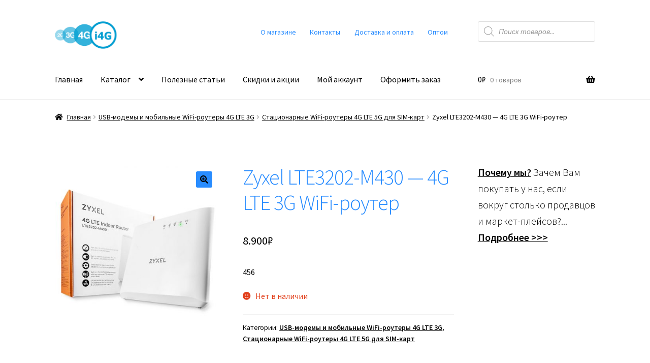

--- FILE ---
content_type: text/css
request_url: https://i4g.ru/wp-content/themes/storefront-child/style.css?ver=1.0.0
body_size: 480
content:
/*
Theme Name: Storefront Child
Theme URI: http://i4g.ru
Description: Дочерняя тема для темы Storefront
Author: Merona
Author URI: http://merona.ru/contacts
Template: storefront
Version: 1.0.0
*/

h2.woocommerce-loop-product__title {
    font-size: 16px !important;
    color: #2a2a2b !important;
    font-family: Tahoma, Geneva, sans-serif !important;
}
h2.woocommerce-loop-product__title a:hover {
	color: #288cff
}
span.price{
    font-size: 14px !important;
    color: #2900fc !important;
    font-family: Tahoma, Geneva, sans-serif !important;
}